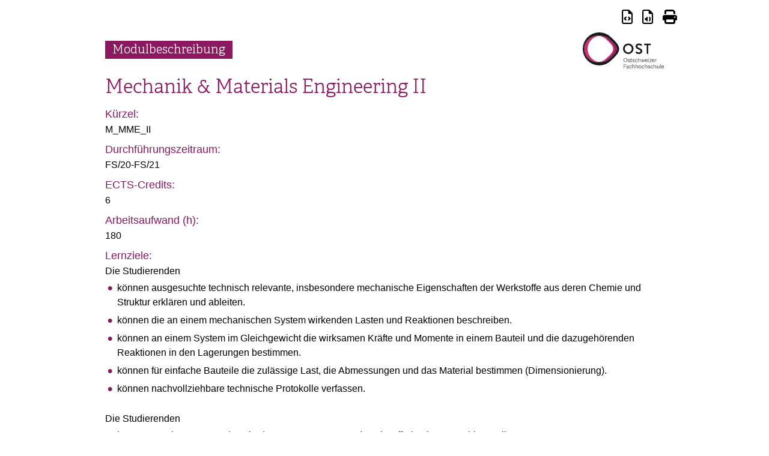

--- FILE ---
content_type: text/html
request_url: https://studien.ost.ch/allModules/51887_M_MME_II.html
body_size: 4238
content:
<!DOCTYPE html><html lang="en"><head>
	<meta charset="UTF-8">
	<meta name="viewport" content="width=device-width, initial-scale=1.0">
	<meta http-equiv="X-UA-Compatible" content="ie=edge">
	<title>Mechanik &amp; Materials Engineering II (M_MME_II / GLM_MWC)</title>
	<base href="./../">
  <script type="module" crossorigin="" src="assets/static.js"></script>
  <link rel="stylesheet" crossorigin="" href="/assets/index-y15z9eUR.css">
</head>

<body>
	<div id="root"><section class="md"><header><div class="tools"><a href="allModules/compact/51887_M_MME_II.html" title="Kompakte Darstellung"><i class="fa fa-regular fa-file-code" aria-hidden="true"></i></a><a href="allModules/public/51887_M_MME_II.html" title="Öffentliche Darstellung"><i class="fa fa-regular fa-file-audio" aria-hidden="true"></i></a><a class="print" href="#" onclick="print();event.preventDefault();"title="Drucken"><i class="fa fa-solid fa-print" aria-hidden="true"></i></a></div><div><a href="https://www.ost.ch"><img class="logo" title="Modulbeschreibung" alt="Modulbeschreibung" src="domain/adunisdocker.ost.ch/logo.svg"></a></div><div><h1>Modulbeschreibung</h1></div></header><section><h2><div>Mechanik &amp; Materials Engineering II</div></h2><div><div class="left"><h5>Kürzel:</h5></div><div class="right"><div>M_MME_II</div></div></div><div><div class="left"><h5>Durchführungszeitraum:</h5></div><div class="right"><div>FS/20-FS/21</div></div></div><div><div class="left"><h5>ECTS-Credits:</h5></div><div class="right"><div>6</div></div></div><div><div class="left"><h5>Arbeitsaufwand (h):</h5></div><div class="right"><div>180</div></div></div><div><div class="left"><h5>Lernziele:</h5></div><div class="right"><div><p>Die Studierenden</p>
<ul>
<li>können ausgesuchte technisch relevante, insbesondere mechanische Eigenschaften der Werkstoffe aus deren Chemie und Struktur erklären und ableiten.</li>
<li>können die an einem mechanischen System wirkenden Lasten und Reaktionen beschreiben.</li>
<li>können an einem System im Gleichgewicht die wirksamen Kräfte und Momente in einem&nbsp;Bauteil und die dazugehörenden Reaktionen in den Lagerungen&nbsp;bestimmen.</li>
<li>können für einfache Bauteile die zulässige Last, die Abmessungen und das Material bestimmen (Dimensionierung).</li>
<li>können nachvollziehbare technische Protokolle verfassen.</li>
</ul>
<p>&nbsp;</p>
<p>Die Studierenden</p>
<ul>
<li>kennen Praxisansätze und Methoden zur Lösung von und werkstofforientierten Problemstellungen.</li>
<li>kennen die wichtigsten mechanischen Kennwerte.</li>
<li>kennen die Vorgehensweise bei der Vereinfachung und Berechnung mechanischer Systeme.</li>
</ul></div></div></div><div><div class="left"><h5>Verantwortliche Person:</h5></div><div class="right"><div><span title="Lehrkraft">Prof. Dr. Surberg Cord Henrik</span></div></div></div><div><div class="left"><h5>Telefon/EMail:</h5></div><div class="right"><div><div class="inline">+41 (0)81 7553458</div> / henrik.surberg@ost.ch</div></div></div><div><div class="left"><h5>Standort (angeboten):</h5></div><div class="right"><div><span>Buchs</span>, <span>Chur</span>, <span>Waldau St.Gallen</span></div></div></div><div><div class="left"><h5>Fachbereiche:</h5></div><div class="right"><div>Mechanik, Materials Engineering</div></div></div><div><div class="left"><h5>Zusätzlich vorausgesetzte Kenntnisse:</h5></div><div class="right"><div><p>Vorausgesetzt ist das Modul Mechanik &amp; Materials Engineering I.</p></div></div></div><div><div class="left"><h5>Anschlussmodule:</h5></div><div class="right"><div><a href="allModules/50696_M_MaB_I.html" title="Maschinenbau I (ID: 50696, zustand: deaktiviert, durchgeführt: HS/17-HS/18)">Maschinenbau I (M_MaB_I, HS/17-HS/18)</a>, <a href="allModules/51161_M_MiT_I.html" title="Mikrotechnik I (ID: 51161, zustand: deaktiviert, durchgeführt: HS/18)">Mikrotechnik I (M_MiT_I, HS/18)</a></div></div></div><div><div class="left"><h5>Äquivalente Module:</h5></div><div class="right"><div><a href="allModules/45761_M_MWC_II.html" title="Mechanik &amp; Werkstoffe / Chemie II (ID: 45761, zustand: deaktiviert, durchgeführt: SS/06-FS/13)">Mechanik &amp; Werkstoffe / Chemie II (M_MWC_II, SS/06-FS/13)</a>, <a href="allModules/46187_M_MWC_II_bb.html" title="Mechanik &amp; Werkstoffe / Chemie II (bb) (ID: 46187, zustand: deaktiviert, durchgeführt: SS/07-FS/13)">Mechanik &amp; Werkstoffe / Chemie II (bb) (M_MWC_II_bb, SS/07-FS/13)</a>, <a href="allModules/47999_M_MWC_II.html" title="Mechanik &amp; Werkstoffe / Chemie II (ID: 47999, zustand: deaktiviert, durchgeführt: FS/14-FS/15)">Mechanik &amp; Werkstoffe / Chemie II (M_MWC_II, FS/14-FS/15)</a>, <a href="allModules/48005_M_MWC_II_bb.html" title="Mechanik &amp; Werkstoffe / Chemie II (bb) (ID: 48005, zustand: deaktiviert, durchgeführt: HS/13-FS/15)">Mechanik &amp; Werkstoffe / Chemie II (bb) (M_MWC_II_bb, HS/13-FS/15)</a>, <a href="allModules/49251_M_MWC_II.html" title="Mechanik &amp; Werkstoffe / Chemie II (ID: 49251, zustand: deaktiviert, durchgeführt: FS/16-FS/19)">Mechanik &amp; Werkstoffe / Chemie II (M_MWC_II, FS/16-FS/19)</a>, <a href="allModules/49257_M_MWC_II_bb.html" title="Mechanik &amp; Werkstoffe / Chemie II (bb) (ID: 49257, zustand: deaktiviert, durchgeführt: HS/15-FS/19)">Mechanik &amp; Werkstoffe / Chemie II (bb) (M_MWC_II_bb, HS/15-FS/19)</a>, <a href="allModules/51893_M_MME_II_bb.html" title="Mechanik &amp; Materials Engineering II (bb) (ID: 51893, zustand: deaktiviert, durchgeführt: HS/19-FS/21)">Mechanik &amp; Materials Engineering II (bb) (M_MME_II_bb, HS/19-FS/21)</a>, <a href="allModules/53055_M_MME_II_bb.html" title="Mechanik &amp; Materials Engineering II (bb) (ID: 53055, zustand: deaktiviert, durchgeführt: HS/21-FS/22)">Mechanik &amp; Materials Engineering II (bb) (M_MME_II_bb, HS/21-FS/22)</a>, <a href="allModules/53252_M_MME_II.html" title="Mechanik &amp; Materials Engineering II (ID: 53252, zustand: deaktiviert, durchgeführt: FS/22)">Mechanik &amp; Materials Engineering II (M_MME_II, FS/22)</a>, <a href="allModules/53817_M_MME_II.html" title="Mechanik &amp; Materials Engineering II (ID: 53817, zustand: aktiviert, durchgeführt: FS/23-FS/24)">Mechanik &amp; Materials Engineering II (M_MME_II, FS/23-FS/24)</a>, <a href="allModules/53823_M_MME_II_bb.html" title="Mechanik &amp; Materials Engineering II (bb) (ID: 53823, zustand: aktiviert, durchgeführt: HS/22-FS/25)">Mechanik &amp; Materials Engineering II (bb) (M_MME_II_bb, HS/22-FS/25)</a></div></div></div><div><div class="left"><h5>Modultyp:</h5></div><div class="right"><div class="zuordnung seLevel0">Wahlpflicht-Modul für <a href="allStudies/10281_ST_BB.html" title="Systemtechnik BB STD_05 (ID: 10281)">Systemtechnik BB STD_05</a><span class="semEmpf">(Keine Semesterempfehlung)</span></div><div class="zuordnung seLevel0">Wahlpflicht-Modul für <a href="allStudies/10280_ST_VZ.html" title="Systemtechnik VZ STD_05 (ID: 10280)">Systemtechnik VZ STD_05</a><span class="semEmpf">(Empfohlenes Semester: 2)</span></div></div></div></section><section class="collapsed"><h3>ECTS-Credits pro Kategorie</h3><div><div class="left"></div><div class="right"><div class="katZuordnungen seLevel0"><div><strong><a href="allStudies/10281_ST_BB.html" title="Systemtechnik BB STD_05 (ID: 10281)">Systemtechnik BB STD_05</a></strong></div><div class="katZuordnung">Grundlagenmodule / 6 Credits</div></div><div class="katZuordnungen seLevel0"><div><strong><a href="allStudies/10280_ST_VZ.html" title="Systemtechnik VZ STD_05 (ID: 10280)">Systemtechnik VZ STD_05</a></strong></div><div class="katZuordnung">Grundlagenmodule / 6 Credits</div></div></div></div></section><section class="collapsed"><h3>Modulbewertung</h3><div><div class="left"><h5>Bewertungsart:</h5></div><div class="right"><div title="[object Object]">Note von 1 - 6</div></div></div></section><section class="collapsed"><h3>Leistungsbewertung</h3><div><div class="left"><h5>Während der Prüfungssession:</h5></div><div class="right"><div>Prüfung nach spezieller Definition</div></div></div><div class="sub"><div class="left"><h5>Bemerkungen zur Prüfung:</h5></div><div class="right"><div><p>Am Ende des Semesters findet im Vollzeitstudium eine abgesetzte Modulschlussprüfung in zwei Teilen statt. Die Kurse Technische Mechanik&nbsp;sowie Materials Engineering II bilden je einen Teil der abgesetzten Modulschlussprüfung.</p></div></div></div><div><div class="left"><h5>Während des Semesters:</h5></div><div class="right"><div><p>Während der Unterrichtsphase wird im Kurs Technische Mechanik eine Prüfung geschrieben. Während der Unterichtsphase werden im Kurs Materials Engineering II verschiedene&nbsp;Praktika-Protokolle bewertet und eine Prüfung geschrieben.</p></div></div></div><div class="sub"><div class="left"><h5>Bewertungsart:</h5></div><div class="right"><div title="[object Object]">Note von 1 - 6</div></div></div><div><div class="left"><h5>Gewichtung:</h5></div><div class="right"><div><p>Während der Unterrichtsphase wird im Kurs Technische Mechanik eine Prüfung (Gewicht 20%) geschrieben. Während der Unterrichtsphase werden im Kurs Materials Engineering II verschiedene&nbsp;Praktika-Protokolle bewertet (Gewicht 10%) und eine Prüfung geschrieben (Gewicht 10%).</p><p>Am Ende des Semesters findet im Vollzeitstudium eine abgesetzte Modulschlussprüfung in zwei Teilen statt. Die Kurse Technische Mechanik (Gewicht 40%) sowie Materials Engineering II (Gewicht 20%) bilden je einen Teil der abgesetzten Modulschlussprüfung.</p></div></div></div><div><div class="left"><h5>Bemerkungen:</h5></div><div class="right"></div></div><div><div class="left"><h5>Teilbewertung:</h5></div><div class="right"><div class="tbSet"><div class="row tb"><span class="col val">20%</span><span class="col">Modulschlussprüfung Materials Engineering II (MME_II_ME-msp)</span></div><div class="row tb"><span class="col val">10%</span><span class="col">Praktika Materials Engineering II (MME_II_ME-pr)</span></div><div class="row tb"><span class="col val">10%</span><span class="col">Zwischenprüfung Materials Engineering II (MME_II_ME-zp)</span></div><div class="row tb"><span class="col val">40%</span><span class="col">Modulschlussprüfung Technische Mechanik (MME_II_TM-msp)</span></div><div class="row tb"><span class="col val">20%</span><span class="col">Zwischenprüfung Technische Mechanik (MME_II_TM-zp)</span></div></div></div></div></section><section><h3>Kurse in diesem Modul</h3><section class="collapsed"><h4><div>Technische Mechanik</div></h4><div><div class="left"><h5>Kürzel:</h5></div><div class="right"><div>MME_II_TM</div></div></div><div><div class="left"><h5>Arbeitsaufwand (h):</h5></div><div class="right"><div>110</div></div></div><div><div class="left"><h5>Semester:</h5></div><div class="right"><div>1</div></div></div><div><div class="left"><h5>Lernziele:</h5></div><div class="right"><div><p>Die Studierenden</p>
<ul>
    <li>können einfache mechanische Systeme durch ein berechenbares Modell beschreiben. </li>
    <li>können die am System wirkenden Lasten und Reaktionen beschreiben. </li>
    <li>können an einem System im Gleichgewicht die wirksamen Kräfte und Momente in einem&nbsp;Bauteil und die dazugehörenden Reaktionen in den Lagerungen&nbsp;bestimmen. </li>
    <li>können die Spannungen in einem einfachen Bauteil berechnen. </li>
    <li>können eine berechnete Spannungsverteilung beurteilen. </li>
    <li>können für einfache Bauteile die zulässige Last, die Abmessungen und das Material bestimmen (Dimensionierung). </li>
    <li>kennen die Vorgehensweise bei der Berechnung mechanischer Systeme. </li>
</ul></div></div></div><div><div class="left"><h5>Plan und Lerninhalt:</h5></div><div class="right"><div><ul><li>Kräfte und Momente (Gleichgewicht)</li><li>Lagerungen, Reaktionen (statisch bestimmt / unbestimmt)</li><li>Zug, Torsion, Biegung (Normal- und Schubspannungen)</li><li>Fliessen, Bruch (Materialkennwerte)</li></ul></div></div></div><div><div class="left"><h5>Ansprechspersonen:</h5></div><div class="right"><div><span title="Lehrkraft">Prof. Dr. Stöck Maximilian</span></div></div></div><div><div class="left"><h5>Fachbereiche:</h5></div><div class="right"><div><span>Mechanik</span></div></div></div><div><div class="left"><h5>Unterrichtssprache:</h5></div><div class="right"><div title="[object Object]">Deutsch</div></div></div><div><div class="left"><h5>Leistungsnachweis:</h5></div><div class="right"><div><p>Im Vollzeitstudium: Eine Prüfung während der Unterrichtsphase und eine abgesetzte Modulschlussprüfung zusammen mit dem Kurs Materials Engineering II.</p></div></div></div><div><div class="left"><h5>Lehr- und Lernmethoden:</h5></div><div class="right"><div><p>Vorlesung mit Übungen</p>
<p>Kolloquium / Übungen Klassenweise</p>
<p>Selbststudium</p></div></div></div><div><div class="left"><h5>Bibliographie:</h5></div><div class="right"><div><p>Eigene Skripte, Lernmaterialien und Übungsunterlagen,</p><p>Martin Mayr, Technische Mechanik, Hanser Verlag</p></div></div></div><div><div class="left"><h5>Kursart:</h5><p class="note">Durchführung gemäss Stundenplan</p></div><div class="right"><div><div>Vorlesung mit 2 Lektionen pro Woche</div><div>&nbsp;&nbsp;&nbsp;-&nbsp;Max. Teilnehmer:100</div><div>&nbsp;&nbsp;&nbsp;-&nbsp;Harte Grenze:nein</div></div><div><div>Uebung mit 2 Lektionen pro Woche</div><div>&nbsp;&nbsp;&nbsp;-&nbsp;Max. Teilnehmer:30</div><div>&nbsp;&nbsp;&nbsp;-&nbsp;Harte Grenze:nein</div></div></div></div></section><section class="collapsed"><h4><div>Materials Engineering II</div></h4><div><div class="left"><h5>Kürzel:</h5></div><div class="right"><div>MME_II_ME</div></div></div><div><div class="left"><h5>Arbeitsaufwand (h):</h5></div><div class="right"><div>70</div></div></div><div><div class="left"><h5>Semester:</h5></div><div class="right"><div>1</div></div></div><div><div class="left"><h5>Lernziele:</h5></div><div class="right"><div><p>Die Studierenden</p>
<ul>
<li>können ausgesuchte technisch relevante, insbesondere mechanische Eigenschaften der Werkstoffe aus deren Chemie und Struktur erklären und ableiten.</li>
<li>können nachvollziehbare Dokumentationen erstellen.</li>
<li>kennen Praxisansätze und Methoden zur Lösung von und werkstofforientierten Problemstellungen.</li>
<li>kennen die wichtigsten mechanischen Kennwerte und können sie für Berechnungen einsetzen.</li>
</ul></div></div></div><div><div class="left"><h5>Plan und Lerninhalt:</h5></div><div class="right"><div><ul>
<li>Übersicht zur Struktur von Werkstoffen</li>
<li>Metalle &amp; Keramik: Einführung in&nbsp;Struktur-Eigenschaftsbeziehungen (insbesondere mechanische Eigenschaften)</li>
<li>Polymere Werkstoffe: Struktur-Eigenschaftsbeziehungen, mechanische Eigenschaften, Klebetechnik</li>
<li>Anwenderpraktika zu werkstofftechnologischen Themen</li>
<li>Digitalunterstützte Berabeitung von werkstoffbasierten Fallstudien</li>
</ul></div></div></div><div><div class="left"><h5>Ansprechspersonen:</h5></div><div class="right"><div><span title="Lehrkraft">Prof. Dr. Surberg Cord Henrik</span></div></div></div><div><div class="left"><h5>Fachbereiche:</h5></div><div class="right"><div><span>Materials Engineering</span></div></div></div><div><div class="left"><h5>Unterrichtssprache:</h5></div><div class="right"><div title="[object Object]">Deutsch</div></div></div><div><div class="left"><h5>Leistungsnachweis:</h5></div><div class="right"><div><p>Im Vollzeitstudium: Bewertung der Praktika-Protokolle und eine Prüfung während der Unterrichtszeit sowie eine abgesetzte Modulschlussprüfung zusammen mit dem Kurs Technische Mechanik.</p></div></div></div><div><div class="left"><h5>Lehr- und Lernmethoden:</h5></div><div class="right"><div><p>Vorlesung, Anwenderpraktika, Fallstudien</p></div></div></div><div><div class="left"><h5>Bibliographie:</h5></div><div class="right"><div><ul><li>Eigene Skripte, Übungsunterlagen und Praktikumsanleitungen</li><li>Empfehlung:<br>- M.F. Ashby: „Materials Selection in Mechanical Design“, Spektrum Akademischer Verlag, München 2008.<br>- W.D.Callister et al: „Materialeigenschaften und Werkstofftechnik”, Wiley-VCH, Berlin/Heidelberg 2012</li></ul></div></div></div><div><div class="left"><h5>Kursart:</h5><p class="note">Durchführung gemäss Stundenplan</p></div><div class="right"><div><div>Vorlesung mit 2 Lektionen pro Woche</div><div>&nbsp;&nbsp;&nbsp;-&nbsp;Max. Teilnehmer:100</div><div>&nbsp;&nbsp;&nbsp;-&nbsp;Harte Grenze:nein</div></div></div></div></section><section class="collapsed"></section></section><footer><div class="info"><div>Beschreibung erzeugt: 7.1.2026, 08:13:49</div><div>Letzte Änderung: 4.2.2021, 08:14:38</div><div>Modul-ID: 51887 (<a href="allModules/49251_M_MWC_II.html" title="Mechanik &amp; Werkstoffe / Chemie II (M_MWC_II / GLM_MWC)">Vorgänger</a>, <a href="allModules/53252_M_MME_II.html" title="Mechanik &amp; Materials Engineering II (M_MME_II / GLM_MWC)">Nachfolger</a>)</div><div>Status: deaktiviert</div><div>Organisation: MG GM Mechanik &amp; Werkstoffe/Chemie (GLM_MWC)</div></div></footer></section></div>

	



</body></html>

--- FILE ---
content_type: image/svg+xml
request_url: https://studien.ost.ch/domain/adunisdocker.ost.ch/logo.svg
body_size: 11988
content:
<svg id="Gruppe_1232" data-name="Gruppe 1232" xmlns="http://www.w3.org/2000/svg" width="135" height="60" viewBox="0 0 135 60">
  <g id="Gruppe_38" data-name="Gruppe 38" transform="translate(66.969 18.494)">
    <path id="Pfad_76" data-name="Pfad 76" d="M114.524,191.263a8.781,8.781,0,1,0,8.781,8.66A8.628,8.628,0,0,0,114.524,191.263Zm0,14.943a5.99,5.99,0,0,1-5.8-6.283,5.8,5.8,0,1,1,11.595,0A5.99,5.99,0,0,1,114.524,206.206Z" transform="translate(-105.743 -191.263)" fill="#191919"/>
    <path id="Pfad_77" data-name="Pfad 77" d="M144.189,198.818c-1.741-.72-3.244-1.342-3.244-2.728,0-1.245,1.168-2.184,2.717-2.184a6.3,6.3,0,0,1,3.772,1.436l1.244-2.334a7.4,7.4,0,0,0-4.991-1.745c-3.223,0-5.652,2.1-5.652,4.876,0,2.919,2.551,4.02,4.8,4.99,1.783.769,3.323,1.432,3.323,2.846,0,1.525-1.316,2.207-2.62,2.207a6.881,6.881,0,0,1-4.275-1.758l-1.559,2.16a8.372,8.372,0,0,0,5.786,2.242c3.27,0,5.555-2.025,5.555-4.924C149.047,200.827,146.467,199.76,144.189,198.818Z" transform="translate(-117.023 -191.263)" fill="#191919"/>
    <path id="Pfad_78" data-name="Pfad 78" d="M171.311,191.712H160.3v2.377h4.148v14.6h2.693v-14.6h4.172Z" transform="translate(-124.996 -191.421)" fill="#191919"/>
  </g>
  <g id="Gruppe_39" data-name="Gruppe 39">
    <path id="Pfad_79" data-name="Pfad 79" d="M49.28,170.831a27.513,27.513,0,1,0-.076,38.814c4.981-4.982,13.67-11.86,13.67-19.445C62.874,182.653,54.216,175.806,49.28,170.831ZM47.9,205.812a21.941,21.941,0,0,1-15.555,6.453c-.681,0-1.355-.036-2.021-.1-.339-.031-.676-.071-1.01-.117-.665.092-1.338.157-2.021.188-.335.015-.672.025-1.011.025a22.011,22.011,0,0,1,0-44.021c.338,0,.674.011,1.008.026.683.031,1.357.1,2.022.188q.5-.07,1.01-.117c.667-.061,1.34-.1,2.022-.1a21.94,21.94,0,0,1,15.616,6.516c3.949,3.981,10.876,9.458,10.876,15.5C58.832,196.323,51.88,201.826,47.9,205.812Z" transform="translate(-2.25 -162.686)" fill="#191919"/>
    <path id="Pfad_80" data-name="Pfad 80" d="M62.714,177.791A21.94,21.94,0,0,0,47.1,171.275a16.087,16.087,0,0,0-3.032.214c5.294.484,11.063,2.729,14.607,6.3,3.949,3.981,10.875,9.458,10.875,15.5,0,6.068-6.952,11.571-10.936,15.556-4.059,4.06-9.282,5.758-14.545,6.24a18.7,18.7,0,0,0,3.031.214,21.941,21.941,0,0,0,15.555-6.454c3.985-3.986,10.936-9.489,10.936-15.556C73.589,187.249,66.663,181.771,62.714,177.791Z" transform="translate(-17.007 -165.717)" fill="#8c195f"/>
    <path id="Pfad_81" data-name="Pfad 81" d="M44.066,171.606a21.963,21.963,0,0,1,12.586,6.3c3.949,3.981,10.875,9.458,10.875,15.5,0,6.068-6.951,11.571-10.936,15.556a21.966,21.966,0,0,1-12.523,6.24h0c5.2-.461,10.57-2.215,14.545-6.24s10.936-9.489,10.936-15.556c0-6.037-6.926-11.515-10.875-15.5-3.545-3.572-9.314-5.817-14.607-6.3" transform="translate(-17.007 -165.833)" fill="#d72864"/>
    <path id="Pfad_82" data-name="Pfad 82" d="M7.395,193.286c0-11.8,9.484-21.471,23.016-21.8a21.216,21.216,0,0,0-3.03-.214,22.011,22.011,0,0,0,0,44.021,13.131,13.131,0,0,0,3.032-.214C18.786,215.4,7.395,205.083,7.395,193.286Z" transform="translate(-3.352 -165.717)" fill="#8c195f"/>
    <path id="Pfad_83" data-name="Pfad 83" d="M12.537,193.4a21.984,21.984,0,0,1,18.976-21.8h0c-13.529.326-23.016,10-23.016,21.8s11.375,22.116,23.018,21.8h0A22.04,22.04,0,0,1,12.537,193.4Z" transform="translate(-4.455 -165.833)" fill="#d72864"/>
  </g>
  <g id="Gruppe_40" data-name="Gruppe 40" transform="translate(68.052 42.542)">
    <path id="Pfad_84" data-name="Pfad 84" d="M107.412,232.063c0-1.958,1.085-3.39,3.044-3.39,1.941,0,2.872,1.433,2.872,3.255,0,2.14-1.04,3.535-3,3.535C108.342,235.463,107.412,234.031,107.412,232.063Zm5.287-.045c0-1.813-.911-2.81-2.261-2.81-1.367,0-2.388,1.006-2.388,2.855s.948,2.865,2.315,2.865S112.7,233.967,112.7,232.018Z" transform="translate(-107.412 -228.51)" fill="#191919"/>
    <path id="Pfad_85" data-name="Pfad 85" d="M121.414,233.095l-.6.072c-.109-.608-.283-.952-1.048-.952-.812,0-1,.354-1,.753,0,.544.409.67,1.112.843.857.208,1.622.39,1.622,1.4,0,.8-.6,1.323-1.723,1.323-1.021,0-1.668-.39-1.8-1.4l.583-.1a1.081,1.081,0,0,0,1.249.979c.611,0,1.076-.182,1.076-.771,0-.544-.383-.653-1.057-.825-.775-.2-1.687-.318-1.687-1.378,0-.9.775-1.332,1.649-1.332A1.423,1.423,0,0,1,121.414,233.095Z" transform="translate(-111.091 -229.578)" fill="#191919"/>
    <path id="Pfad_86" data-name="Pfad 86" d="M127.308,235.514a2.166,2.166,0,0,1-1.057.29,1.079,1.079,0,0,1-1.24-1.242V231.57h-.729v-.507h.729v-1.333l.611-.091v1.423h1.3v.507h-1.3v2.91c0,.526.109.825.72.825a1.84,1.84,0,0,0,.83-.236Z" transform="translate(-113.292 -228.851)" fill="#191919"/>
    <path id="Pfad_87" data-name="Pfad 87" d="M133.243,233.095l-.6.072c-.109-.608-.282-.952-1.048-.952-.811,0-1,.354-1,.753,0,.544.41.67,1.112.843.857.208,1.622.39,1.622,1.4,0,.8-.6,1.323-1.723,1.323-1.021,0-1.668-.39-1.8-1.4l.583-.1a1.081,1.081,0,0,0,1.249.979c.611,0,1.076-.182,1.076-.771,0-.544-.383-.653-1.057-.825-.775-.2-1.687-.318-1.687-1.378,0-.9.775-1.332,1.649-1.332A1.423,1.423,0,0,1,133.243,233.095Z" transform="translate(-115.214 -229.578)" fill="#191919"/>
    <path id="Pfad_88" data-name="Pfad 88" d="M136.713,234.137c0-1.622.821-2.438,2.206-2.438a1.557,1.557,0,0,1,1.7,1.55l-.61.082c-.082-.744-.429-1.106-1.14-1.106-.729,0-1.513.4-1.513,1.831,0,1.523.748,1.93,1.5,1.93a1.106,1.106,0,0,0,1.231-1.024l.575.118a1.7,1.7,0,0,1-1.841,1.45C137.278,236.531,136.713,235.533,136.713,234.137Z" transform="translate(-117.625 -229.578)" fill="#191919"/>
    <path id="Pfad_89" data-name="Pfad 89" d="M148.5,235.265h-.61V232.2c0-.707-.246-1.125-.967-1.125a2.657,2.657,0,0,0-1.549.662v3.526h-.61v-6.844h.61V231.2a2.89,2.89,0,0,1,1.713-.662c.993,0,1.413.553,1.413,1.6Z" transform="translate(-120.431 -228.421)" fill="#191919"/>
    <path id="Pfad_90" data-name="Pfad 90" d="M153.258,236.471l-1.5-4.632h.629l1.24,4.016,1.1-4.016h.666l1.085,4,1.231-4h.584l-1.468,4.632h-.739l-1.048-3.952-1.057,3.952Z" transform="translate(-122.871 -229.627)" fill="#191919"/>
    <path id="Pfad_91" data-name="Pfad 91" d="M162.753,234.11a2.1,2.1,0,0,1,2.16-2.411c1.276,0,1.8.861,1.8,1.967-.008.182-.018.372-.045.562H163.4c.037,1.387.684,1.758,1.5,1.758a1.033,1.033,0,0,0,1.176-.879l.575.109a1.677,1.677,0,0,1-1.8,1.314C163.227,236.531,162.753,235.388,162.753,234.11Zm3.318-.371c.018-.952-.347-1.514-1.212-1.514a1.412,1.412,0,0,0-1.449,1.514Z" transform="translate(-126.701 -229.578)" fill="#191919"/>
    <path id="Pfad_92" data-name="Pfad 92" d="M171.168,229.578a.481.481,0,1,1,.492-.481A.443.443,0,0,1,171.168,229.578Zm.292,5.756h-.611V230.7h.611Z" transform="translate(-129.463 -228.49)" fill="#191919"/>
    <path id="Pfad_93" data-name="Pfad 93" d="M174.286,235.964h2.908v.507h-3.619v-.426l2.808-3.7h-2.762v-.507H177.1v.436Z" transform="translate(-130.473 -229.627)" fill="#191919"/>
    <path id="Pfad_94" data-name="Pfad 94" d="M180.126,234.11a2.1,2.1,0,0,1,2.16-2.411c1.276,0,1.8.861,1.8,1.967-.008.182-.018.372-.045.562h-3.264c.037,1.387.684,1.758,1.5,1.758a1.033,1.033,0,0,0,1.176-.879l.575.109a1.677,1.677,0,0,1-1.8,1.314C180.6,236.531,180.126,235.388,180.126,234.11Zm3.318-.371c.018-.952-.347-1.514-1.212-1.514a1.412,1.412,0,0,0-1.449,1.514Z" transform="translate(-132.756 -229.578)" fill="#191919"/>
    <path id="Pfad_95" data-name="Pfad 95" d="M190.6,232.334a2.128,2.128,0,0,0-1.677.535v3.554h-.611v-4.632h.5l.055.644a1.728,1.728,0,0,1,1.586-.735h.146Z" transform="translate(-135.611 -229.577)" fill="#191919"/>
    <path id="Pfad_96" data-name="Pfad 96" d="M108.722,251.651h-.611v-6.563h3.728v.525h-3.117v2.557h2.889v.535h-2.889Z" transform="translate(-107.656 -234.302)" fill="#191919"/>
    <path id="Pfad_97" data-name="Pfad 97" d="M118.23,251.911c0,.254.046.363.282.363a.978.978,0,0,0,.283-.054l.037.39a1.17,1.17,0,0,1-.556.126.549.549,0,0,1-.6-.58,2.121,2.121,0,0,1-1.55.607,1.2,1.2,0,0,1-1.376-1.25c0-1.314,1.2-1.559,2.261-1.559.264,0,.428.008.61.018v-.463c0-.707-.2-1.088-1.011-1.088-.739,0-.994.291-1.094.834l-.574-.1c.146-.861.711-1.224,1.7-1.224,1.112,0,1.586.435,1.586,1.586Zm-.6-1.45a4.542,4.542,0,0,0-.574-.027c-.638,0-1.668.045-1.668.988,0,.453.164.852.883.852a1.909,1.909,0,0,0,1.358-.635Z" transform="translate(-109.969 -235.305)" fill="#191919"/>
    <path id="Pfad_98" data-name="Pfad 98" d="M122.083,250.37c0-1.623.821-2.438,2.206-2.438a1.557,1.557,0,0,1,1.7,1.55l-.61.082c-.081-.743-.428-1.106-1.139-1.106-.729,0-1.513.4-1.513,1.831,0,1.523.748,1.931,1.5,1.931a1.106,1.106,0,0,0,1.231-1.024l.575.117a1.7,1.7,0,0,1-1.841,1.45C122.648,252.763,122.083,251.766,122.083,250.37Z" transform="translate(-112.526 -235.305)" fill="#191919"/>
    <path id="Pfad_99" data-name="Pfad 99" d="M133.871,251.5h-.61v-3.064c0-.707-.246-1.124-.967-1.124a2.661,2.661,0,0,0-1.549.662V251.5h-.61v-6.844h.61v2.783a2.894,2.894,0,0,1,1.713-.661c.994,0,1.413.553,1.413,1.6Z" transform="translate(-115.332 -234.149)" fill="#191919"/>
    <path id="Pfad_100" data-name="Pfad 100" d="M142.074,251.5h-.61v-3.064c0-.707-.246-1.124-.967-1.124a2.661,2.661,0,0,0-1.549.662V251.5h-.61v-6.844h.61v2.783a2.894,2.894,0,0,1,1.713-.661c.994,0,1.413.553,1.413,1.6Z" transform="translate(-118.191 -234.149)" fill="#191919"/>
    <path id="Pfad_101" data-name="Pfad 101" d="M146.051,250.361a2.126,2.126,0,0,1,2.215-2.429c1.422,0,2.014.934,2.014,2.312,0,1.523-.611,2.519-2.132,2.519C146.571,252.763,146.051,251.721,146.051,250.361Zm3.591-.063c0-1.378-.519-1.841-1.412-1.841-.921,0-1.549.562-1.549,1.868s.5,1.922,1.513,1.922C149.086,252.247,149.642,251.7,149.642,250.3Z" transform="translate(-120.88 -235.305)" fill="#191919"/>
    <path id="Pfad_102" data-name="Pfad 102" d="M154.143,250.37c0-1.623.82-2.438,2.205-2.438a1.558,1.558,0,0,1,1.7,1.55l-.61.082c-.082-.743-.429-1.106-1.14-1.106-.729,0-1.513.4-1.513,1.831,0,1.523.748,1.931,1.5,1.931a1.106,1.106,0,0,0,1.231-1.024l.574.117a1.7,1.7,0,0,1-1.841,1.45C154.708,252.763,154.143,251.766,154.143,250.37Z" transform="translate(-123.7 -235.305)" fill="#191919"/>
    <path id="Pfad_103" data-name="Pfad 103" d="M165.929,251.5h-.611v-3.064c0-.707-.246-1.124-.966-1.124a2.657,2.657,0,0,0-1.549.662V251.5h-.611v-6.844h.611v2.783a2.892,2.892,0,0,1,1.713-.661c.993,0,1.413.553,1.413,1.6Z" transform="translate(-126.506 -234.149)" fill="#191919"/>
    <path id="Pfad_104" data-name="Pfad 104" d="M173.226,249.328l-.6.072c-.109-.607-.283-.952-1.048-.952-.811,0-1,.353-1,.753,0,.544.41.671,1.112.843.857.209,1.622.39,1.622,1.4,0,.8-.6,1.323-1.722,1.323-1.021,0-1.668-.389-1.805-1.4l.584-.1a1.08,1.08,0,0,0,1.249.979c.61,0,1.076-.181,1.076-.77,0-.544-.383-.653-1.057-.825-.775-.2-1.687-.317-1.687-1.378,0-.9.775-1.332,1.649-1.332A1.422,1.422,0,0,1,173.226,249.328Z" transform="translate(-129.15 -235.305)" fill="#191919"/>
    <path id="Pfad_105" data-name="Pfad 105" d="M176.7,250.37c0-1.623.821-2.438,2.206-2.438a1.558,1.558,0,0,1,1.7,1.55l-.61.082c-.082-.743-.429-1.106-1.14-1.106-.729,0-1.513.4-1.513,1.831,0,1.523.747,1.931,1.5,1.931a1.105,1.105,0,0,0,1.23-1.024l.575.117a1.7,1.7,0,0,1-1.841,1.45C177.26,252.763,176.7,251.766,176.7,250.37Z" transform="translate(-131.561 -235.305)" fill="#191919"/>
    <path id="Pfad_106" data-name="Pfad 106" d="M188.483,251.5h-.61v-3.064c0-.707-.246-1.124-.966-1.124a2.657,2.657,0,0,0-1.549.662V251.5h-.611v-6.844h.611v2.783a2.89,2.89,0,0,1,1.713-.661c.994,0,1.413.553,1.413,1.6Z" transform="translate(-134.367 -234.149)" fill="#191919"/>
    <path id="Pfad_107" data-name="Pfad 107" d="M192.935,248.072h.61v3.064c0,.707.219,1.123.939,1.123a2.659,2.659,0,0,0,1.55-.661v-3.526h.611V252.7h-.538l-.036-.58a3.009,3.009,0,0,1-1.75.671c-.994,0-1.386-.553-1.386-1.6Z" transform="translate(-137.221 -235.355)" fill="#191919"/>
    <path id="Pfad_108" data-name="Pfad 108" d="M201.764,251.5h-.611v-6.844h.611Z" transform="translate(-140.085 -234.149)" fill="#191919"/>
    <path id="Pfad_109" data-name="Pfad 109" d="M204.106,250.343a2.1,2.1,0,0,1,2.161-2.411c1.276,0,1.8.861,1.8,1.967-.009.181-.018.371-.046.562h-3.263c.036,1.387.683,1.759,1.5,1.759a1.033,1.033,0,0,0,1.175-.88l.575.109a1.676,1.676,0,0,1-1.8,1.314C204.58,252.763,204.106,251.621,204.106,250.343Zm3.318-.371c.019-.953-.346-1.514-1.212-1.514a1.413,1.413,0,0,0-1.449,1.514Z" transform="translate(-141.115 -235.305)" fill="#191919"/>
  </g>
</svg>
